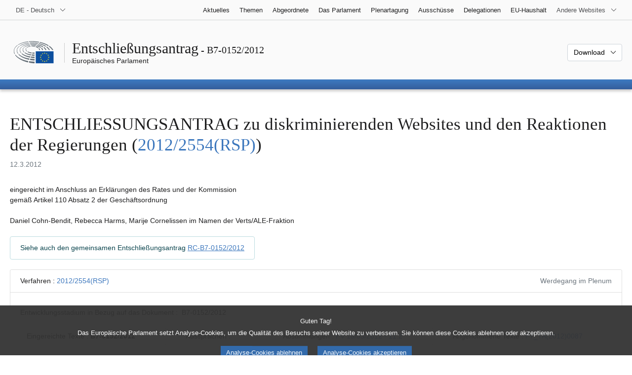

--- FILE ---
content_type: text/html; charset=UTF-8
request_url: https://www.europarl.europa.eu/doceo/document/B-7-2012-0152_DE.html
body_size: 1861
content:
<!DOCTYPE html>
<html lang="en">
<head>
    <meta charset="utf-8">
    <meta name="viewport" content="width=device-width, initial-scale=1">
    <title></title>
    <style>
        body {
            font-family: "Arial";
        }
    </style>
    <script type="text/javascript">
    window.awsWafCookieDomainList = [];
    window.gokuProps = {
"key":"AQIDAHjcYu/GjX+QlghicBgQ/[base64]",
          "iv":"D549CAFcoAAADsEx",
          "context":"7Nwq9kfL9s3fNZEvPXp8P9TasmL8vNbyskV5JYJXmKX85FP6enRjHFNx6F8MERJErJDwfStj284+987tdO3XUOJ2hXlgLMpmodNs/AnF7EnV5IaU7/X1jcIU4oym+BMz2nm/j8p0mKEVmWXeell+KK9tiN+BYQ1t4H3iRRbvekpXoImXhBBoqow/3EySTrxCQZN/G0xWzkpxsPDdHKBOor8LJj9aIx3puinF/r7c6kXJ0KkjgjzcctvaWr1KsrX2PBN/ZXhkvoahyGNRjdwYbDpqKYFYs20QZIZlBsxH5eEq0yNpozwmJ4nMt/g7t4qqmV+FYo8y78vhmD39bRw/S2ABxEUjeqkFrJyImvWe6wC4a/LOXJwZBaHfbN1c1OI89Ij+zFPt8G+LrB5nmA=="
};
    </script>
    <script src="https://e3c1b12827d4.5ce583ec.us-east-2.token.awswaf.com/e3c1b12827d4/d7f65e927fcd/f9998b2f6105/challenge.js"></script>
</head>
<body>
    <div id="challenge-container"></div>
    <script type="text/javascript">
        AwsWafIntegration.saveReferrer();
        AwsWafIntegration.checkForceRefresh().then((forceRefresh) => {
            if (forceRefresh) {
                AwsWafIntegration.forceRefreshToken().then(() => {
                    window.location.reload(true);
                });
            } else {
                AwsWafIntegration.getToken().then(() => {
                    window.location.reload(true);
                });
            }
        });
    </script>
    <noscript>
        <h1>JavaScript is disabled</h1>
        In order to continue, we need to verify that you're not a robot.
        This requires JavaScript. Enable JavaScript and then reload the page.
    </noscript>
</body>
</html>

--- FILE ---
content_type: text/html;charset=UTF-8
request_url: https://www.europarl.europa.eu/doceo/document/B-7-2012-0152_DE.html
body_size: 7469
content:
<!doctype html>
<html xmlns="http://www.w3.org/1999/xhtml" lang="de"><head><meta http-equiv="Content-Type" content="text/html; charset=UTF-8" /><meta name="title" content="ENTSCHLIESSUNGSANTRAG zu diskriminierenden Websites und den Reaktionen der Regierungen (2012/2554(RSP)) | B7-0152/2012 | Europäisches Parlament" /><meta http-equiv="Content-Language" content="de" /><meta name="language" content="de" /><meta name="robots" content="index, follow, noodp, noydir, notranslate" /><meta name="copyright" content="© Europäische Union 2012 – Quelle: Europäisches Parlament" /><meta name="available" content="12-03-2012" /><meta property="og:title" content="ENTSCHLIESSUNGSANTRAG zu diskriminierenden Websites und den Reaktionen der Regierungen (2012/2554(RSP)) | B7-0152/2012 | Europäisches Parlament" /><meta property="og:image" content="https://www.europarl.europa.eu/website/common/img/icon/sharelogo_facebook.jpg" /><meta name="viewport" content="width=device-width, initial-scale=1, shrink-to-fit=no" /><meta name="description" content="ENTSCHLIESSUNGSANTRAG eingereicht im Anschluss an Erklärungen des Rates und der Kommission gemäß Artikel 110 Absatz 2 der Geschäftsordnung zu diskriminierenden Websites und den Reaktionen der Regierungen (2012/2554(RSP)) Daniel Cohn-Bendit, Rebecca Harms, Marije Cornelissen im Namen der Verts/ALE-Fraktion" /><meta name="author" content="Daniel COHN-BENDIT, Rebecca HARMS, Marije CORNELISSEN" /><link rel="canonical" href="https://www.europarl.europa.eu/doceo/document/B-7-2012-0152_DE.html" /><link rel="icon" href="/commonFrontResources/evostrap/7.0.0/lib/dist/assets/img/favicon.ico" /><title>ENTSCHLIESSUNGSANTRAG zu diskriminierenden Websites und den Reaktionen der Regierungen (2012/2554(RSP)) | B7-0152/2012 | Europäisches Parlament</title><link href="/commonFrontResources/evostrap/7.0.0/lib/dist/css/evostrap.css" rel="stylesheet" /><link href="/commonFrontResources/evostrap-doceo/2.0.0/dist/css/doceo.css" rel="stylesheet" /><!--ATI analytics script--><script type="text/javascript" data-tracker-name="ATInternet" defer data-value="/website/webanalytics/ati-doceo.js" src="//www.europarl.europa.eu/website/privacy-policy/privacy-policy.js" ></script></head><body><header class="es_header"><nav class="es_wai-access" aria-label="Navigation accessible"><ul><li><a href="#website-body" class="es_smooth-scroll"><span class="btn btn-primary">Zugang zu den Inhalten der Seite (mit der Eingabetaste bestätigen)</span></a></li><li><a href="#languageSelector" class="es_smooth-scroll"><span class="btn btn-primary">Direktzugriff auf das Sprachmenü (Eingabetaste drücken)</span></a></li></ul></nav><div class="es_header-top border-bottom mb-3 mb-xl-4 a-i"><div class="container-fluid"><div class="row no-gutters"><div class="col-auto"><div class="es_header-language-selector"><div class="es_dropdown"><button class="es_dropdown-btn" type="button" data-toggle="dropdown" id="languageSelector" aria-expanded="false" aria-controls="languageSelectorDropdownContent"><span class="es_dropdown-label">DE - Deutsch</span><span class="es_dropdown-icon"><svg aria-hidden="true" class="es_icon es_icon-arrow" data-show-expanded="false"><use href="#es_icon-arrow"></use></svg><svg aria-hidden="true" class="es_icon es_icon-arrow es_icon-flip-y text-primary" data-show-expanded="true"><use href="#es_icon-arrow"></use></svg></span></button><div class="dropdown-menu" id="languageSelectorDropdownContent"><div class="border border-light"><div><ul class="es_topbar-list list-unstyled">
            <li class="t-x-block"><a class="es_dropdown-item" href="/doceo/document/B-7-2012-0152_BG.html" lang="bg"><span class="t-item">BG - български</span></a></li>
            <li class="t-x-block"><a class="es_dropdown-item" href="/doceo/document/B-7-2012-0152_ES.html" lang="es"><span class="t-item">ES - español</span></a></li>
            <li class="t-x-block"><a class="es_dropdown-item" href="/doceo/document/B-7-2012-0152_CS.html" lang="cs"><span class="t-item">CS - čeština</span></a></li>
            <li class="t-x-block"><a class="es_dropdown-item" href="/doceo/document/B-7-2012-0152_DA.html" lang="da"><span class="t-item">DA - dansk</span></a></li>
            <li class="t-x-block" data-selected="true"><a class="es_dropdown-item" href="/doceo/document/B-7-2012-0152_DE.html" lang="de"><span class="t-item">DE - Deutsch</span></a></li>
            <li class="t-x-block"><a class="es_dropdown-item" href="/doceo/document/B-7-2012-0152_ET.html" lang="et"><span class="t-item">ET - eesti keel</span></a></li>
            <li class="t-x-block"><a class="es_dropdown-item" href="/doceo/document/B-7-2012-0152_EL.html" lang="el"><span class="t-item">EL - ελληνικά</span></a></li>
            <li class="t-x-block"><a class="es_dropdown-item" href="/doceo/document/B-7-2012-0152_EN.html" lang="en"><span class="t-item">EN - English</span></a></li>
            <li class="t-x-block"><a class="es_dropdown-item" href="/doceo/document/B-7-2012-0152_FR.html" lang="fr"><span class="t-item">FR - français</span></a></li>
            <li aria-hidden="true"><span class="text-muted">GA - Gaeilge</span></li>
            <li aria-hidden="true"><span class="text-muted">HR - hrvatski</span></li>
            <li class="t-x-block"><a class="es_dropdown-item" href="/doceo/document/B-7-2012-0152_IT.html" lang="it"><span class="t-item">IT - italiano</span></a></li>
            <li class="t-x-block"><a class="es_dropdown-item" href="/doceo/document/B-7-2012-0152_LV.html" lang="lv"><span class="t-item">LV - latviešu valoda</span></a></li>
            <li class="t-x-block"><a class="es_dropdown-item" href="/doceo/document/B-7-2012-0152_LT.html" lang="lt"><span class="t-item">LT - lietuvių kalba</span></a></li>
            <li class="t-x-block"><a class="es_dropdown-item" href="/doceo/document/B-7-2012-0152_HU.html" lang="hu"><span class="t-item">HU - magyar</span></a></li>
            <li class="t-x-block"><a class="es_dropdown-item" href="/doceo/document/B-7-2012-0152_MT.html" lang="mt"><span class="t-item">MT - Malti</span></a></li>
            <li class="t-x-block"><a class="es_dropdown-item" href="/doceo/document/B-7-2012-0152_NL.html" lang="nl"><span class="t-item">NL - Nederlands</span></a></li>
            <li class="t-x-block"><a class="es_dropdown-item" href="/doceo/document/B-7-2012-0152_PL.html" lang="pl"><span class="t-item">PL - polski</span></a></li>
            <li class="t-x-block"><a class="es_dropdown-item" href="/doceo/document/B-7-2012-0152_PT.html" lang="pt"><span class="t-item">PT - português</span></a></li>
            <li class="t-x-block"><a class="es_dropdown-item" href="/doceo/document/B-7-2012-0152_RO.html" lang="ro"><span class="t-item">RO - română</span></a></li>
            <li class="t-x-block"><a class="es_dropdown-item" href="/doceo/document/B-7-2012-0152_SK.html" lang="sk"><span class="t-item">SK - slovenčina</span></a></li>
            <li class="t-x-block"><a class="es_dropdown-item" href="/doceo/document/B-7-2012-0152_SL.html" lang="sl"><span class="t-item">SL - slovenščina</span></a></li>
            <li class="t-x-block"><a class="es_dropdown-item" href="/doceo/document/B-7-2012-0152_FI.html" lang="fi"><span class="t-item">FI - suomi</span></a></li>
            <li class="t-x-block"><a class="es_dropdown-item" href="/doceo/document/B-7-2012-0152_SV.html" lang="sv"><span class="t-item">SV - svenska</span></a></li>
        </ul></div></div></div></div></div></div><div class="col"><nav class="es_header-other-websites d-flex justify-content-end align-items-center" aria-label="Andere Websites"><ul class="d-flex list-unstyled"><li class="d-none d-xl-block"><a class="d-xl-flex px-1 align-items-center t-y-block" href="/news/de"><span class="t-item">Aktuelles</span></a></li><li class="d-none d-xl-block"><a class="d-xl-flex px-1 align-items-center t-y-block" href="/topics/de"><span class="t-item">Themen</span></a></li><li class="d-none d-xl-block"><a class="d-xl-flex px-1 align-items-center t-y-block" href="/meps/de"><span class="t-item">Abgeordnete</span></a></li><li class="d-none d-xl-block"><a class="d-xl-flex px-1 align-items-center t-y-block" href="/about-parliament/de"><span class="t-item">Das Parlament</span></a></li><li class="d-none d-xl-block"><a class="d-xl-flex px-1 align-items-center t-y-block" href="/plenary/de"><span class="t-item">Plenartagung</span></a></li><li class="d-none d-xl-block"><a class="d-xl-flex px-1 align-items-center t-y-block" href="/committees/de"><span class="t-item">Ausschüsse</span></a></li><li class="d-none d-xl-block"><a class="d-xl-flex px-1 align-items-center t-y-block" href="/delegations/de"><span class="t-item">Delegationen</span></a></li><li class="d-none d-xl-block"><a class="d-xl-flex px-1 align-items-center t-y-block" href="https://eubudget.europarl.europa.eu/de"><span class="t-item">EU-Haushalt</span></a></li><li class="es_dropdown"><button class="es_dropdown-btn d-xl-flex pl-1 align-items-center t-y-block flex-nowrap" type="button" data-toggle="dropdown" aria-expanded="false" aria-controls="otherWebsiteSubmenu" aria-label="Weitere andere Websites"><span class="es_dropdown-label"><span class="d-none d-xl-inline">Andere Websites</span><span class="d-xl-none">Andere Websites einblenden</span></span><span class="es_dropdown-icon"><svg aria-hidden="true" class="es_icon es_icon-arrow" data-show-expanded="false"><use href="#es_icon-arrow"></use></svg><svg aria-hidden="true" class="es_icon es_icon-arrow es_icon-flip-y text-primary" data-show-expanded="true"><use href="#es_icon-arrow"></use></svg></span></button><div id="otherWebsiteSubmenu" class="dropdown-menu"><ul class="es_header-other-websites-submenu list-unstyled es_dropdown-menu"><li class="d-xl-none t-x-block"><a class="es_dropdown-item" href="/news/de"><span class="t-item">Aktuelles</span></a></li><li class="d-xl-none t-x-block"><a class="es_dropdown-item" href="/topics/de"><span class="t-item">Themen</span></a></li><li class="d-xl-none t-x-block"><a class="es_dropdown-item" href="/meps/de"><span class="t-item">Abgeordnete</span></a></li><li class="d-xl-none t-x-block"><a class="es_dropdown-item" href="/about-parliament/de"><span class="t-item">Das Parlament</span></a></li><li class="d-xl-none t-x-block"><a class="es_dropdown-item" href="/plenary/de"><span class="t-item">Plenartagung</span></a></li><li class="d-xl-none t-x-block"><a class="es_dropdown-item" href="/committees/de"><span class="t-item">Ausschüsse</span></a></li><li class="d-xl-none t-x-block"><a class="es_dropdown-item" href="/delegations/de"><span class="t-item">Delegationen</span></a></li><li class="t-x-block"><a class="es_dropdown-item" href="https://multimedia.europarl.europa.eu/de"><span class="t-item">Multimedia Centre</span></a></li><li class="t-x-block"><a class="es_dropdown-item" href="/the-president/de/"><span class="t-item">Präsidentschaft</span></a></li><li class="t-x-block"><a class="es_dropdown-item" href="/the-secretary-general/de"><span class="t-item">Generalsekretariat</span></a></li><li class="t-x-block"><a class="es_dropdown-item" href="https://elections.europa.eu/de"><span class="t-item">Wahlen</span></a></li><li class="t-x-block"><a class="es_dropdown-item" href="/thinktank/de"><span class="t-item">Think tank</span></a></li><li class="t-x-block"><a class="es_dropdown-item" href="https://www.epnewshub.eu/"><span class="t-item">EP Newshub</span></a></li><li class="t-x-block"><a class="es_dropdown-item" href="/atyourservice/de"><span class="t-item">Service</span></a></li><li class="t-x-block"><a class="es_dropdown-item" href="/visiting/de"><span class="t-item">Besuche</span></a></li><li class="t-x-block"><a class="es_dropdown-item" href="https://oeil.secure.europarl.europa.eu/oeil/en"><span class="t-item">Legislative Beobachtungsstelle</span></a></li><li class="t-x-block"><a class="es_dropdown-item" href="/legislative-train"><span class="t-item">Legislative train</span></a></li><li class="t-x-block"><a class="es_dropdown-item" href="/contracts-and-grants/de/"><span class="t-item">Aufträge und Finanzhilfen</span></a></li><li class="t-x-block"><a class="es_dropdown-item" href="/RegistreWeb/home/welcome.htm?language=DE"><span class="t-item">Register</span></a></li><li class="t-x-block"><a class="es_dropdown-item" href="https://data.europarl.europa.eu/de/home"><span class="t-item">Portal für offene Daten</span></a></li><li class="t-x-block"><a class="es_dropdown-item" href="https://liaison-offices.europarl.europa.eu/de"><span class="t-item">Verbindungsbüros</span></a></li></ul></div></li></ul></nav></div></div></div></div><div class="es_header-middle mb-3"><div class="container-fluid"><div class="row"><div class="col-12 col-md"><div class="es_header-website-title a-i"><div class="es_header-website-title-main"><span class="d-none d-md-inline"><span class="text-break">Entschließungsantrag</span><span class="es_title-h3 text-nowrap"> - B7-0152/2012</span></span><span class="d-md-none"><span class="text-break">Entschließungsantrag</span><br /><span class="es_title-h3 text-nowrap">B7-0152/2012</span></span></div><div class="es_header-website-title-sub"><a class="t-x-block" href="/portal/de" title="Zum Portal des Europäischen Parlaments zurückkehren"><span class="t-item">Europäisches Parlament</span></a></div></div></div><div class="col-md-auto d-block d-sm-flex justify-content-md-end justify-content-center align-items-center doceo_header-download-container"><div class="es_dropdown mt-2 mt-md-0"><button class="es_dropdown-btn" type="button" data-toggle="dropdown" aria-expanded="false" id="documentDownloadDropdownButton" aria-controls="documentDownloadDropdownContent"><span class="es_dropdown-label">Download</span><span class="es_dropdown-icon"><svg aria-hidden="true" class="es_icon es_icon-arrow" data-show-expanded="false"><use href="#es_icon-arrow"></use></svg><svg aria-hidden="true" class="es_icon es_icon-arrow es_icon-flip-y" data-show-expanded="true"><use href="#es_icon-arrow"></use></svg></span></button><div class="dropdown-menu" id="documentDownloadDropdownContent" aria-labelledby="documentDownloadDropdownButton"><div class="es_links-list"><ul style="max-height:250px; overflow:auto; min-width:auto; overflow-x: hidden; padding-top:4px; padding-bottom:4px; padding-left:4px;padding-right:20px"><li><a class="es_dropdown-item" href="/doceo/document/B-7-2012-0152_DE.pdf"><svg aria-hidden="true" class="es_icon es_icon-pdf mr-1"><use href="#es_icon-pdf"></use></svg><span class="text-nowrap t-x">B-7-2012-0152_DE <span class="text-muted">(PDF - 124 KB)</span></span></a></li><li><a class="es_dropdown-item" href="/doceo/document/B-7-2012-0152_DE.doc"><svg aria-hidden="true" class="es_icon es_icon-doc mr-1"><use href="#es_icon-doc"></use></svg><span class="text-nowrap t-x">B-7-2012-0152_DE <span class="text-muted">(DOC - 66 KB)</span></span></a></li></ul></div></div></div></div></div></div></div>
<div class="es_header-bottom">
<div class="es_header-menu-container es_header-menu-container-small">
<div class="container-fluid">
<div class="es_header-menu">
<div class="es_header-menu-top row align-items-center">
<div class="col d-md-none d-flex align-items-center"><svg aria-hidden="true" class="es_icon es_icon-ep-logo-w es_header-menu-top-logo"><use href="#es_icon-ep-logo-w"></use></svg></div><span class="es_header-menu-top-title offset-3 col-6 text-center d-none d-md-block" aria-hidden="true"><span>Europäisches Parlament</span></span><div class="es_header-menu-top-controls col-auto col-md-3 text-right"></div></div></div></div></div></div></header><main id="website-body"><div class="container"><div class="breadcrumb"></div></div><div class="container-fluid"><div class="mb-3"><h1 class="es_title-h1 text-break">ENTSCHLIESSUNGSANTRAG zu diskriminierenden Websites und den Reaktionen der Regierungen (<a href="https://oeil.secure.europarl.europa.eu/oeil/popups/ficheprocedure.do?lang=en&amp;reference=2012/2554(RSP)">2012/2554(RSP)</a>)
</h1><p class="m-lg-0"><span class="text-muted">12.3.2012</span></p></div>eingereicht im Anschluss an Erklärungen des Rates und der Kommission<br />
gemäß Artikel 110 Absatz 2 der Geschäftsordnung<br />
<br />Daniel Cohn-Bendit, Rebecca Harms, Marije Cornelissen
im Namen der Verts/ALE-Fraktion

<br /><br /><div class="mb-2"><p class="bg-white alert alert-info d-xl-inline-block mb-0">Siehe auch den gemeinsamen Entschließungsantrag <a href="/doceo/document/RC-7-2012-0152_DE.html">RC-B7-0152/2012</a></p></div>
                <div class="doceo-ring card mb-3" lang="de"><div class="card-header bg-white"><div class="d-flex justify-content-between flex-wrap"><div>Verfahren : <a href="https://oeil.secure.europarl.europa.eu/oeil/popups/ficheprocedure.do?lang=en&amp;reference=2012/2554(RSP)">2012/2554(RSP)</a></div><div class="text-muted">Werdegang im Plenum</div></div></div><div class="card-body"><div class="d-block d-sm-flex mt-0 mb-2"><span class="mt-1">Entwicklungsstadium in Bezug auf das Dokument :  </span><div class="mt-1">B7-0152/2012</div></div><div><div class="doceo-ring-steps bg-white"><div class="doceo-ring-steps-step bg-white active"><div class="doceo-ring-steps-step-content"><span class="doceo-ring-steps-step-label">Eingereichte Texte :
			  </span><div class="doceo-ring-steps-step-details"><div>
                        <span class="font-weight-bold text-break">B7-0152/2012</span>
                    </div></div></div></div><div class="doceo-ring-steps-step bg-white"><div class="doceo-ring-steps-step-content"><span class="doceo-ring-steps-step-label">Aussprachen :
				</span><div class="doceo-ring-steps-step-details"><div></div></div></div></div><div class="doceo-ring-steps-step bg-white active"><div class="doceo-ring-steps-step-content"><span class="doceo-ring-steps-step-label">Abstimmungen :
				</span><div class="doceo-ring-steps-step-details"><div>
                        <a href="/doceo/document/PV-7-2012-03-15-ITM-011-02_DE.html" class="text-break">PV 15/03/2012 - 11.2</a>
                    </div></div></div></div><div class="doceo-ring-steps-step bg-white active"><div class="doceo-ring-steps-step-content"><span class="doceo-ring-steps-step-label">Angenommene Texte :
				</span><div class="doceo-ring-steps-step-details"><div>
                        <a href="/doceo/document/TA-7-2012-0087_DE.html" class="text-break">P7_TA(2012)0087</a>
                    </div></div></div></div></div></div></div></div>
            <div><div class="mb-3"><p>B7‑0152/2012</p><h2 class="es_title-h2">Entschließung des Europäischen Parlaments zu diskriminierenden Websites und den Reaktionen der Regierungen (<a href="https://oeil.secure.europarl.europa.eu/oeil/popups/ficheprocedure.do?lang=en&amp;reference=2012/2554(RSP)">2012/2554(RSP)</a>)</h2><p></p></div><p style="margin-bottom:12pt; margin-left:0pt; margin-right:0pt; margin-top:0pt; "><span style="font-style:italic; ">Das Europäische Parlament</span>,</p>
<p style="margin-bottom:12pt; margin-left:17.85pt; margin-right:0pt; margin-top:0pt; text-indent:-17.85pt; ">–   unter Hinweis auf Artikel 2, 3, 4 und 6 des Vertrags über die Europäische Union (EUV), Artikel 2, 3, 4, 9, 10, 18, 19, 20, 21, 26, 45, 49, 56, 67, 83 und 258 des Vertrags über die Arbeitsweise der Europäischen Union (AEUV), die Charta der Grundrechte der Europäischen Union und die Europäische Menschenrechtskonvention (EMRK),</p>
<p style="margin-bottom:12pt; margin-left:17.85pt; margin-right:0pt; margin-top:0pt; text-indent:-17.85pt; ">–   unter Hinweis auf den Rahmenbeschluss 2008/913/JI des Rates vom 28. November 2008 zur strafrechtlichen Bekämpfung bestimmter Formen und Ausdrucksweisen von Rassismus und Fremdenfeindlichkeit<a class="es_smooth-scroll" id="_part1_ref1" href="#_part1_def1" aria-label="Zu Fußnote 1.1 springen.">[1]</a>,</p>
<p style="margin-bottom:12pt; margin-left:17.85pt; margin-right:0pt; margin-top:0pt; text-indent:-17.85pt; ">–   unter Hinweis auf die Richtlinie 2004/38/EG des Europäischen Parlaments und des Rates über das Recht der Unionsbürger und ihrer Familienangehörigen, sich im Hoheitsgebiet der Mitgliedstaaten frei zu bewegen und aufzuhalten<a class="es_smooth-scroll" id="_part1_ref2" href="#_part1_def2" aria-label="Zu Fußnote 1.2 springen.">[2]</a>,</p>
<p style="margin-bottom:12pt; margin-left:17.85pt; margin-right:0pt; margin-top:0pt; text-indent:-17.85pt; ">–   unter Hinweis auf die Richtlinie 2000/43/EG des Rates zur Anwendung des Gleichbehandlungsgrundsatzes ohne Unterschied der Rasse oder der ethnischen Herkunft<a class="es_smooth-scroll" id="_part1_ref3" href="#_part1_def3" aria-label="Zu Fußnote 1.3 springen.">[3]</a>,</p>
<p style="margin-bottom:12pt; margin-left:17.85pt; margin-right:0pt; margin-top:0pt; text-indent:-17.85pt; ">–   unter Hinweis auf die Erklärung von Viviane Reding, Vizepräsidentin der Kommission, vom 11. Februar 2012<a class="es_smooth-scroll" id="_part1_ref4" href="#_part1_def4" aria-label="Zu Fußnote 1.4 springen.">[4]</a> zur Website der PVV,</p>
<p style="margin-bottom:12pt; margin-left:17.85pt; margin-right:0pt; margin-top:0pt; text-indent:-17.85pt; ">–   gestützt auf Artikel 110 Absatz 2 seiner Geschäftsordnung,</p>
<p style="margin-bottom:12pt; margin-left:17.85pt; margin-right:0pt; margin-top:0pt; text-indent:-17.85pt; ">A. in der Erwägung, dass die niederländische Partei für die Freiheit (Partij voor de Vrijheid / PVV) Anfang Februar eine Internet-Hotline mit dem Namen „Meldpunt Midden en Oost Europeanen“ eröffnet hat und die Bürger dazu aufruft, Beschwerden im Zusammenhang mit der „massiven Arbeitsmigration mittel- und osteuropäischer Bürger“, insbesondere Polen, Rumänen und Bulgaren, vorzubringen; in der Erwägung, dass die Bürger insbesondere gefragt werden, ob sie bereits mit Problemen durch asoziales Verhalten konfrontiert waren und ob sie ihre Arbeit an zugewanderte Bürger verloren haben;</p>
<p style="margin-bottom:12pt; margin-left:17.85pt; margin-right:0pt; margin-top:0pt; text-indent:-17.85pt; ">B.  in der Erwägung, dass die Freizügigkeit der Bürger innerhalb der Union in Artikel 21 AEUV und die Freizügigkeit von Arbeitnehmern innerhalb der Union in Artikel 45 AEUV verankert ist;</p>
<p style="margin-bottom:12pt; margin-left:17.85pt; margin-right:0pt; margin-top:0pt; text-indent:-17.85pt; ">C. in der Erwägung, dass das Recht auf Schutz vor Diskriminierung aufgrund der Staatsangehörigkeit in Artikel 18 AEUV und das Recht auf Schutz vor Diskriminierung aus Gründen der Rasse oder der ethnischen Herkunft in Artikel 10 AEUV verankert ist;</p>
<p style="margin-bottom:12pt; margin-left:17.85pt; margin-right:0pt; margin-top:0pt; text-indent:-17.85pt; ">D. in der Erwägung, dass das Recht auf Gedankenfreiheit in Artikel 10 und das Recht auf freie Meinungsäußerung in Artikel 11 der Charta der Grundrechte der Europäischen Union verankert ist;</p>
<p style="margin-bottom:12pt; margin-left:17.85pt; margin-right:0pt; margin-top:0pt; text-indent:-17.85pt; ">E.  in der Erwägung, dass sich die Europäische Union auf die in Artikel 2 EUV niedergelegten Werte der Demokratie und Rechtsstaatlichkeit und auf die eindeutige Achtung der Grundrechte und Grundfreiheiten gemäß der Charta der Grundrechte der Europäischen Union und der EMRK gründet;</p>
<p style="margin-bottom:12pt; margin-left:17.85pt; margin-right:0pt; margin-top:0pt; text-indent:-17.85pt; ">F.  in der Erwägung, dass die Mitgliedstaaten allen Unionsbürgern gegenüber verpflichtet sind sicherzustellen, dass diese nicht diskriminiert oder stigmatisiert werden, wenn sie in einem anderen EU-Land als ihrem Herkunftsland leben und arbeiten;</p>
<p style="margin-bottom:12pt; margin-left:17.85pt; margin-right:0pt; margin-top:0pt; text-indent:-17.85pt; ">G. in der Erwägung, dass die Hotline der PVV offen zur Diskriminierung von Arbeitnehmern aus mittel- und osteuropäischen EU-Mitgliedstaaten anstachelt und einen Keil zwischen die Gemeinschaften der niederländischen Gesellschaft treibt;</p>
<p style="margin-bottom:12pt; margin-left:17.85pt; margin-right:0pt; margin-top:0pt; text-indent:-17.85pt; ">H. in der Erwägung, dass die Website der PVV die Freizügigkeit von Personen und das auf der Richtlinie 2004/38/EG und den entsprechenden Vertragsartikeln basierende Recht auf Nichtdiskriminierung untergräbt;</p>
<p style="margin-bottom:12pt; margin-left:17.85pt; margin-right:0pt; margin-top:0pt; text-indent:-17.85pt; ">I.   in der Erwägung, dass die niederländische Regierung mit der PVV einen Tolerierungsvertrag unterzeichnet hat und folglich auf eine Mehrheit im niederländischen Parlament zählen kann;</p>
<p style="margin-bottom:12pt; margin-left:17.85pt; margin-right:0pt; margin-top:0pt; text-indent:-17.85pt; ">J.   in der Erwägung, dass die niederländische Regierung die Hotline der PVV bisher nicht offiziell verurteilt hat;</p>
<p style="margin-bottom:12pt; margin-left:17.85pt; margin-right:0pt; margin-top:0pt; text-indent:-17.85pt; ">1.  verurteilt nachdrücklich die von der PVV eingerichtete Website, da diese gegen die grundlegenden europäischen Werte der Würde des Menschen, der Freiheit, der Gleichheit, der Rechtsstaatlichkeit und der Achtung der Menschenrechte verstößt und die Gefahr besteht, dass dadurch die Grundpfeiler der Union, also Pluralismus, Nichtdiskriminierung, Toleranz, Gerechtigkeit, Solidarität und Freizügigkeit, zerstört werden;</p>
<p style="margin-bottom:12pt; margin-left:17.85pt; margin-right:0pt; margin-top:0pt; text-indent:-17.85pt; ">2.  erachtet die Hotline der PVV als eine böswillige Initiative, mit der versucht wird, die Gesellschaft zu spalten und auf Kosten der Arbeitnehmer aus Mittel- und Osteuropa politische Vorteile zu erlangen;</p>
<p style="margin-bottom:12pt; margin-left:17.85pt; margin-right:0pt; margin-top:0pt; text-indent:-17.85pt; ">3.  hebt die Verpflichtung aller Regierungen in der EU hervor, das Recht auf Freizügigkeit und das Recht auf Nichtdiskriminierung zu gewährleisten; fordert den Europäischen Rat und die niederländische Regierung auf, die Hotline der PVV offiziell zu verurteilen, da diese die oben genannten Rechte untergräbt und einen Angriff auf die europäischen Werte und Grundsätze darstellt;</p>
<p style="margin-bottom:12pt; margin-left:17.85pt; margin-right:0pt; margin-top:0pt; text-indent:-17.85pt; ">4.  fordert die staatlichen Stellen der Niederlande und die niederländische Gleichbehandlungskommission auf zu prüfen, ob diese Initiative zur Aufstachelung zum Hass beigetragen hat;</p>
<p style="margin-bottom:12pt; margin-left:17.85pt; margin-right:0pt; margin-top:0pt; text-indent:-17.85pt; ">5.  fordert die Kommission auf zu prüfen, ob diese Initiative mit Geist und Buchstaben des Unionsrechts, insbesondere im Hinblick auf Freizügigkeit und Nichtdiskriminierung, vereinbar ist;</p>
<p style="margin-bottom:12pt; margin-left:17.85pt; margin-right:0pt; margin-top:0pt; text-indent:-17.85pt; ">6.  fordert alle Mitgliedstaaten auf, die Mobilität von Arbeitnehmern in der EU zu fördern, indem sie den vom Parlament in seinen Entschließungen gestellten Forderungen nachkommen;</p>
<p style="margin-bottom:12pt; margin-left:17.85pt; margin-right:0pt; margin-top:0pt; text-indent:-17.85pt; ">7.  fordert die Kommission und den Rat auf, den Rahmenbeschluss zu Rassismus und Fremdenfeindlichkeit umgehend zu überprüfen, um seinen Anwendungsbereich zu erweitern und ihn so zu einem wirksameren Instrument für die Bekämpfung aller Formen von Rassismus und Fremdenfeindlichkeit zu machen;</p>
<p style="margin-bottom:12pt; margin-left:17.85pt; margin-right:0pt; margin-top:0pt; text-indent:-17.85pt; ">8.  beauftragt seinen Präsidenten, diese Entschließung dem Rat, der Kommission, dem Europarat sowie den Regierungen und Parlamenten der Mitgliedstaaten zu übermitteln.</p>
<p style="margin-bottom:12pt; margin-left:17.85pt; margin-right:0pt; margin-top:0pt; text-indent:-17.85pt; "> </p>
</div>
<div class="separator separator-dotted my-3"></div><ul class="list-unstyled mb-3"><li class="text-break"><a href="#_part1_ref1" id="_part1_def1" class="es_smooth-scroll mr-1" aria-label="Zurück zum Verweis auf Fußnote 1.1 springen.">[1]</a>  ABl. L 382 vom 6.12.2008, S. 55.
</li><li class="text-break"><a href="#_part1_ref2" id="_part1_def2" class="es_smooth-scroll mr-1" aria-label="Zurück zum Verweis auf Fußnote 1.2 springen.">[2]</a>  ABl. L 158 vom 30.4.2004, S. 77.
</li><li class="text-break"><a href="#_part1_ref3" id="_part1_def3" class="es_smooth-scroll mr-1" aria-label="Zurück zum Verweis auf Fußnote 1.3 springen.">[3]</a>  ABl. L 180 vom 19.7.2000, S. 22.
</li><li class="text-break"><a href="#_part1_ref4" id="_part1_def4" class="es_smooth-scroll mr-1" aria-label="Zurück zum Verweis auf Fußnote 1.4 springen.">[4]</a>  <span style="text-decoration:underline; ">http://ec.europa.eu/commission_2010-2014/reding/multimedia/n</span><span style="text-decoration:underline; ">e</span><span style="text-decoration:underline; ">ws/2012/02/20120211_de.htm</span>  
</li></ul>
</div><div class="container-fluid"><div class="separator separator-dotted my-2"></div><div class="d-block d-sm-flex justify-content-between small mb-3"><span class="text-muted"></span><div><span><a href="/legal-notice/de">Rechtlicher Hinweis</a> - <a href="/privacy-policy/de">Datenschutzbestimmungen</a></span></div></div></div></main><script id="evostrap" type="module" src="/commonFrontResources/evostrap/7.0.0/lib/dist/js/evostrap.js"></script><script src="/commonFrontResources/evostrap-doceo/2.0.0/dist/js/doceo.js"></script></body></html>

--- FILE ---
content_type: application/javascript
request_url: https://www.europarl.europa.eu/commonFrontResources/evostrap/7.0.0/lib/dist/js/chunks/components/es_animate/index--IVqpEJM.js
body_size: 712
content:
/*!
 * European Parliament
 * Evostrap 7.0.0
 */
const n=class n{constructor(){}static dispose(){var t,i;(t=this.iObserver)==null||t.disconnect(),(i=this.mObserver)==null||i.disconnect()}static init(){this.iObserver&&this.mObserver||(this.iObserver=new IntersectionObserver(this.handleIntersection,{root:document,threshold:.1,rootMargin:"0px"}),this.mObserver=new MutationObserver(t=>{t.find(a=>!!Array.from(a.addedNodes).find(s=>s instanceof HTMLElement&&s.classList.contains("es_animate")))&&(this.dispose(),this.init())}),this.mObserver.observe(document,{subtree:!0,childList:!0}),this.observeElements())}static getAnimationData(t){return{animation:t.dataset.animation,duration:t.dataset.animationDuration?parseFloat(t.dataset.animationDuration):500,delay:t.dataset.animationDelay?parseFloat(t.dataset.animationDelay):200}}static observeElements(){document.querySelectorAll(".es_animate").forEach(t=>{var i;(i=this.iObserver)==null||i.observe(t)})}static onEnter(t){const{animation:i,duration:a,delay:s}=this.getAnimationData(t);s&&(t.style.animationDelay=`${s}ms`),a&&(t.style.animationDuration=`${a}ms`),i&&(t.style.visibility="visible",t.classList.add("animated"),t.classList.add(i))}static onLeave(t){if(t.dataset.animationRepeat==="true"){const a=t.dataset.animation;t.style.visibility="hidden",t.classList.remove("animated"),a&&t.classList.remove(a)}}};n.handleIntersection=t=>{t.forEach(i=>{i.target instanceof HTMLElement&&(!i.target.getAnimations().length||i.target.getAnimations().find(o=>o.playState==="finished"))&&(i.intersectionRatio>=.1?n.onEnter(i.target):n.onLeave(i.target))})};let e=n;export{e as EsAnimate};
//# sourceMappingURL=index--IVqpEJM.js.map
